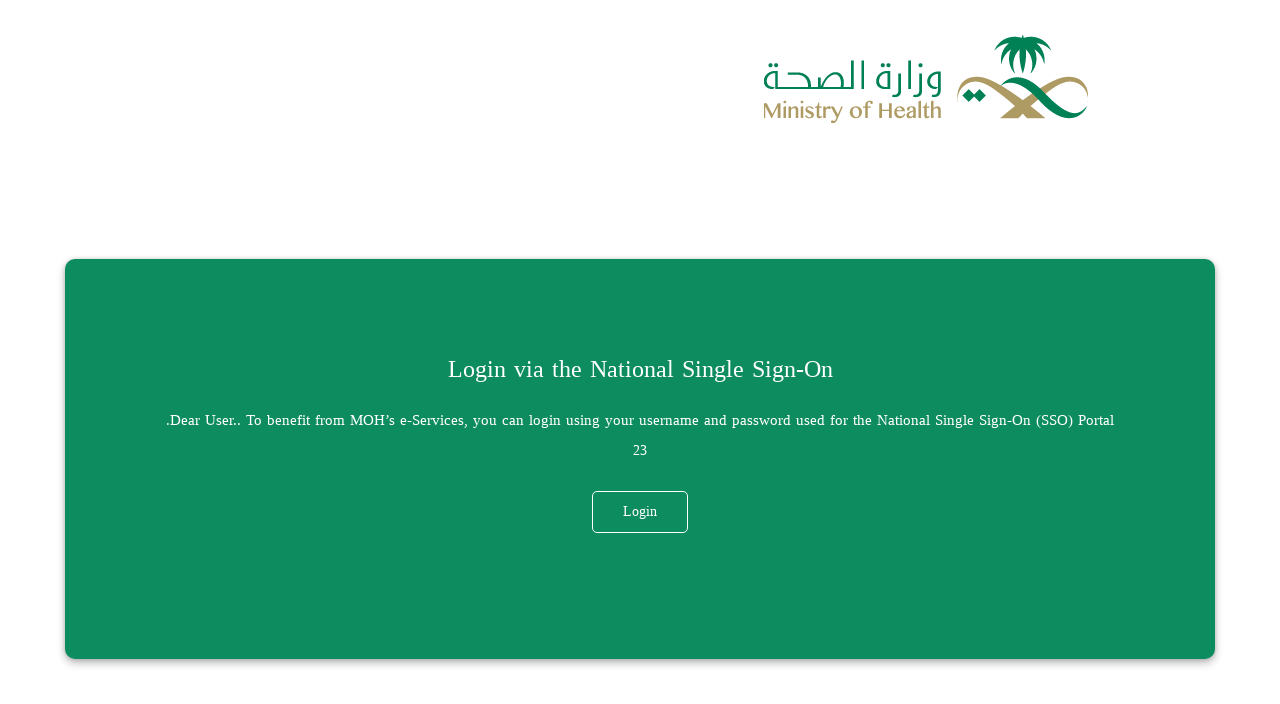

--- FILE ---
content_type: text/html; charset=utf-8
request_url: https://www.moh.gov.sa/en/_layouts/15/MOH/SSOLogin.aspx?culture=en-US&ReturnUrl=https://moh.gov.sa/en/HealthAwareness/EducationalContent/BabyHealth/Pages/Stuttering.aspx
body_size: 6851
content:


<!DOCTYPE html PUBLIC "-//W3C//DTD XHTML 1.0 Transitional//EN" "http://www.w3.org/TR/xhtml1/DTD/xhtml1-transitional.dtd">
<html xmlns="http://www.w3.org/1999/xhtml">
<head id="Head1"><meta charset="utf-8" /><title>
	Ministry of health - eServices portal
</title><meta name="description" /><meta name="author" /><meta name="viewport" content="width=device-width, initial-scale=1, maximum-scale=1" /><link rel="icon" type="image/ico" href="favicon.ico" /><meta http-equiv="X-UA-Compatible" content="IE=EmulateIE10" /><link rel="shortcut icon" href="/_layouts/15/MOH/Internet/New/images/favicon.ico" type="image/vnd.microsoft.icon" /><link href="/_layouts/15/MOH/Internet/New/New/css/loginstyle_ar.css?v=2" rel="stylesheet" type="text/css" /><link href="/_layouts/15/MOH/Internet/New/New/css/bott.css" rel="stylesheet" type="text/css" /><link href="/_layouts/15/MOH/Internet/New/css/visibility-mods.css?v=7.1" rel="stylesheet" type="text/css" />
    <script  src="/_layouts/15/MOH/Internet/New/js/jquery-3.3.1.min.js"  ></script>
    <script src="/_layouts/15/MOH/Internet/New/New/css/jquery-ui.min.js" ></script>


</head>

<body>
      <form method="post" action="./SSOLogin.aspx?culture=en-US&amp;ReturnUrl=https%3a%2f%2fmoh.gov.sa%2fen%2fHealthAwareness%2fEducationalContent%2fBabyHealth%2fPages%2fStuttering.aspx" onsubmit="javascript:return WebForm_OnSubmit();" id="form1">
<div class="aspNetHidden">
<input type="hidden" name="__EVENTTARGET" id="__EVENTTARGET" value="" />
<input type="hidden" name="__EVENTARGUMENT" id="__EVENTARGUMENT" value="" />
<input type="hidden" name="__VIEWSTATE" id="__VIEWSTATE" value="Y4wwnfV3fc/798QZtD7s8XIEmXnWtJMi4dC/5H/+DCdarrsIU6gOeJcO9vW+lHqOkpx0Hu1U+pg3+O/GTbMmItJ9Nrnpd706cz/nGfz5tqgbyE2SyOwufHnANyvHJHffdktjk/y57A6XifG2pW7l0HHoV/p7IWKQ5DjWvC10FQjo7Fqj0tImBzieuQigsoOr" />
</div>

<script type="text/javascript">
//<![CDATA[
var theForm = document.forms['form1'];
if (!theForm) {
    theForm = document.form1;
}
function __doPostBack(eventTarget, eventArgument) {
    if (!theForm.onsubmit || (theForm.onsubmit() != false)) {
        theForm.__EVENTTARGET.value = eventTarget;
        theForm.__EVENTARGUMENT.value = eventArgument;
        theForm.submit();
    }
}
//]]>
</script>


<script src="/WebResource.axd?d=pynGkmcFUV13He1Qd6_TZFC6lMbdV9lNHtMxph_LldBhduFmAH_1r3n8ASCG0B1nxEKd2DFTYYxl_wac52_vPw2&amp;t=638901644248157332" type="text/javascript"></script>


<script src="/WebResource.axd?d=x2nkrMJGXkMELz33nwnakLZ-Gx8qvlDgnCkrafHgLkidXzCdGqYvODAbMCrpSDHD4oufywhWv1IsBjvuiRpSnbojvTvod9DU8rml_Gjx1wQ1&amp;t=638901644248157332" type="text/javascript"></script>
<script type="text/javascript">
//<![CDATA[
function WebForm_OnSubmit() {
if (typeof(ValidatorOnSubmit) == "function" && ValidatorOnSubmit() == false) return false;
return true;
}
//]]>
</script>

<div class="aspNetHidden">

	<input type="hidden" name="__VIEWSTATEGENERATOR" id="__VIEWSTATEGENERATOR" value="80D48220" />
	<input type="hidden" name="__VIEWSTATEENCRYPTED" id="__VIEWSTATEENCRYPTED" value="" />
	<input type="hidden" name="__EVENTVALIDATION" id="__EVENTVALIDATION" value="koYEYmobjKaUs7NX0FhS4g5ShaiP0sxTpvBwyoHzfmcyaXdXPlwS4AdS4ga+9+Z2XCKPjpaR8/+qkD3boTa9VaklII3+soDpQ2PJ6HGaW5LgUIMohSQhqqqPT2W6/wsgzSWCne7Y77lvE59xTR89U69KgEMRZhtfK3kaQRB93R0CT8jYjgZfOF/6frrIVHuaBVlHKdLaZ7ajrHJ4hKA0/oAMqKuko/Mpds+/j6mWFP+utJANioJ7rTjFoZO/xcHp" />
</div>
<div class="header">

<img src="/_layouts/15/MOH/Internet/New/New/Img/logo-light.png" width="324" height="88" /></div>


<div class="body">
		<div id="DivLogin" class="veen">

			<div class="rgstr-btn splits mobile_view" >
				<h3><span id="lblIamTitleCaption">Login via the National Single Sign-On</span></h3>
				<p class="textarea"><span id="lblIamMessageCaption">Dear User.. To benefit from MOH’s e-Services, you can login using your username and password used for the National Single Sign-On (SSO) Portal.</span>
                    </p>
23
</p>
				 <input type="submit" name="IAMLogin" value="Login" id="IAMLogin" class="iam" ImageUrl="/_Layouts/moh/eservices/images/login/enter_en.png" />
                    
			</div>
            
            
			<div id="dvMainLogin" class="wrapper mobile_hide">
				<div >
					 <h3>  <span id="lblLoginl7">MOH LOGIN</span> </h3>
                    <div class="mail">
						
						
					</div>
                     
					<div class="mail">
						 <input name="txtUserName" type="text" id="txtUserName" />
                                    <span id="reUsername" style="display:none;">Field is required</span>
						<label> <span id="Label1">User Name</span> </label>

                        
					</div>
					<div class="passwd">
						 <input name="txtPassword" type="password" id="txtPassword" />
                                <span id="rePassword" style="display:none;">Field is required</span>
						<label> <span id="Label2">Password</span></label>

                         
					</div>

                    

                      <div id="trCaptcha" class="passwd">
                            <td>
                                <table width="100%">
                                    <tr style="display:none">
                                        <td class="login_title">
                                            <span id="lblCaptcha">enter word</span>
                                        </td>
                                    </tr>
                                    <tr>
                                        <td>
                                       



<div class="formgroup">
			<div>
            

                        <img id="captchaImage" height="50" src="/_layouts/15/moh/internet/CaptchaGenerator.aspx?captcha=true"
                            width="100%" />
                    
                        <img id="Captcha1_imgAudio" class="captcha_audio" OnClientClick="_spFormOnSubmitCalled = false;_spSuppressFormOnSubmitWrapper=true;" src="/_layouts/15/moh/internet/New/images/audio_but.png" style="cursor:pointer;" />
	</div>
	<div>
                        <input name="Captcha1$txtCaptcha" type="text" id="Captcha1_txtCaptcha" class="TextBox" /><span id="Captcha1_rfvtxtCaptcha" class="DevHelperValCtrl" style="display:none;">*</span><br /><span id="Captcha1_revLetterstxtCaptcha" class="DevHelperValCtrl" style="display:none;">لا يسمح بإدخال الرموز</span>
                  
                        <img id="Captcha1_img" title="Click here if the verification code is not clear" class="refresh_captcha" src="/_layouts/15/moh/internet/New/images/refresh_captcha.png" style="cursor:pointer;" /></td>
               
	</div>
            
            
            
            
            
       <div>
            
            <embed id="objSpeech" src="" height="0" width="0" autostart="TRUE"></embed>
       
            <span id="Captcha1_cvCaptcha" style="visibility:hidden;">الرجاء إدخال النص بشكل صحيح</span>
            
            
        </div>
</div>

<!-- <script type="text/javascript" src="/_layouts/moh/Scripts/jquery.min.js"></script> -->
<script type="text/javascript">
    $(function () {

        $('.refresh_captcha').click(function () {

            var d = new Date();
            $('#captchaImage').attr('src', '/_layouts/15/moh/internet/CaptchaGenerator.aspx?' + d);
        });
    });

    $(function () {
        $('.captcha_audio').click(function () {

            var response = '';
            var d = new Date();
            $.ajax({ type: "GET",
                url: "/_layouts/15/moh/internet/TextSpeech.aspx?" + d,
                async: false,
                success: function (text) {
                    response = text;
                }
            });

            

            var parent = $('embed#objSpeech').parent();
            var newObj = "<embed id=\"objSpeech\" src=\"/Sounds/" + response + ".wav\" HEIGHT=\"0\" WIDTH=\"0\" AUTOSTART=\"TRUE\"></embed>";
            var newElement = $(newObj);

            $('embed#objSpeech').remove();
            parent.append(newElement);
        });
    });
</script>


                                        </td>
                                    </tr>
                                </table>
                            </td>
                        </div>
					<div class="submit">
                        <input type="submit" name="ibLogin" value="Login" onclick="javascript:WebForm_DoPostBackWithOptions(new WebForm_PostBackOptions(&quot;ibLogin&quot;, &quot;&quot;, true, &quot;&quot;, &quot;&quot;, false, false))" id="ibLogin" class="dark" ImageUrl="/_Layouts/moh/eservices/images/login/enter_en.png" placeholder="Login" />
						
					</div>
				</div>
                

				
			</div>

            
                    </div>
    

    
		</div>	







	<div id="divFooter" class="login_footer" 11="">
		 <a id="hlHomePage" href="/en/">Home Page</a>
            &nbsp;&nbsp;|&nbsp;&nbsp;
		<a id="hlContentTeam" href="#">Content Team</a>
	    <a id="hlIam" href="#">Iam</a>			
            &nbsp;&nbsp;|&nbsp;&nbsp;	
        <a id="hContactUs" href="/en/Ministry/About/Pages/ContactUS.aspx">Contact Us</a>
            &nbsp;&nbsp;|&nbsp;&nbsp;<a id="hlSupport" href="/en/Support/Pages/default.aspx">Help and support</a>
            &nbsp;&nbsp;|&nbsp;&nbsp;<a id="hlPrivacy" href="/en/Portal/Pages/Privacy.aspx">Privacy Policy</a>
            &nbsp;&nbsp;|&nbsp;&nbsp;<a id="hlTerms" href="/en/Portal/Pages/Terms.aspx">Terms of use</a>&nbsp;&nbsp;|&nbsp;&nbsp;<a id="hlFAQs" href="/en/Support/FAQs/Pages/default.aspx">FAQ</a>&nbsp;&nbsp;|&nbsp;&nbsp;<a id="hlRelatedLinks" href="/en/Portal/Pages/RegistrationBenefits.aspx">Benefits of Registration on Portal</a><br />
            <span id="lblFooter">All rights reserved © Ministry of health - KSA</span>
            2026
        </div>
        <input type="hidden" name="hfCulture" id="hfCulture" value="en-US" />
		<input type="hidden" name="hfUinfo" id="hfUinfo" />

          
<script type="text/javascript">
//<![CDATA[
var Page_Validators =  new Array(document.getElementById("reUsername"), document.getElementById("rePassword"), document.getElementById("Captcha1_rfvtxtCaptcha"), document.getElementById("Captcha1_revLetterstxtCaptcha"), document.getElementById("Captcha1_cvCaptcha"));
//]]>
</script>

<script type="text/javascript">
//<![CDATA[
var reUsername = document.all ? document.all["reUsername"] : document.getElementById("reUsername");
reUsername.controltovalidate = "txtUserName";
reUsername.focusOnError = "t";
reUsername.errormessage = "Field is required";
reUsername.display = "Dynamic";
reUsername.evaluationfunction = "RequiredFieldValidatorEvaluateIsValid";
reUsername.initialvalue = "";
var rePassword = document.all ? document.all["rePassword"] : document.getElementById("rePassword");
rePassword.controltovalidate = "txtPassword";
rePassword.focusOnError = "t";
rePassword.errormessage = "Field is required";
rePassword.display = "Dynamic";
rePassword.evaluationfunction = "RequiredFieldValidatorEvaluateIsValid";
rePassword.initialvalue = "";
var Captcha1_rfvtxtCaptcha = document.all ? document.all["Captcha1_rfvtxtCaptcha"] : document.getElementById("Captcha1_rfvtxtCaptcha");
Captcha1_rfvtxtCaptcha.controltovalidate = "Captcha1_txtCaptcha";
Captcha1_rfvtxtCaptcha.focusOnError = "t";
Captcha1_rfvtxtCaptcha.errormessage = "*";
Captcha1_rfvtxtCaptcha.display = "Dynamic";
Captcha1_rfvtxtCaptcha.evaluationfunction = "RequiredFieldValidatorEvaluateIsValid";
Captcha1_rfvtxtCaptcha.initialvalue = "";
var Captcha1_revLetterstxtCaptcha = document.all ? document.all["Captcha1_revLetterstxtCaptcha"] : document.getElementById("Captcha1_revLetterstxtCaptcha");
Captcha1_revLetterstxtCaptcha.controltovalidate = "Captcha1_txtCaptcha";
Captcha1_revLetterstxtCaptcha.focusOnError = "t";
Captcha1_revLetterstxtCaptcha.errormessage = "لا يسمح بإدخال الرموز";
Captcha1_revLetterstxtCaptcha.display = "Dynamic";
Captcha1_revLetterstxtCaptcha.evaluationfunction = "RegularExpressionValidatorEvaluateIsValid";
Captcha1_revLetterstxtCaptcha.validationexpression = "^[٠-٩ 0-9 a-z A-Z ء,ة,آ,أ-ي\'.\\s]{1,1000}$";
var Captcha1_cvCaptcha = document.all ? document.all["Captcha1_cvCaptcha"] : document.getElementById("Captcha1_cvCaptcha");
Captcha1_cvCaptcha.controltovalidate = "Captcha1_txtCaptcha";
Captcha1_cvCaptcha.errormessage = "الرجاء إدخال النص بشكل صحيح";
Captcha1_cvCaptcha.evaluationfunction = "CustomValidatorEvaluateIsValid";
//]]>
</script>


<script type="text/javascript">
//<![CDATA[

var Page_ValidationActive = false;
if (typeof(ValidatorOnLoad) == "function") {
    ValidatorOnLoad();
}

function ValidatorOnSubmit() {
    if (Page_ValidationActive) {
        return ValidatorCommonOnSubmit();
    }
    else {
        return true;
    }
}
        //]]>
</script>
</form>

</body>

   <script src="/_layouts/15/MOH/Internet/New/js/jquery-3.3.1.min.js"></script>
   <script src="/_layouts/15/MOH/Internet/New/js/plugins.js"></script>
   <script src="/_layouts/15/MOH/Internet/New/js/main.js"></script>
	
	  <script type="text/javascript">
		  (function(i,s,o,g,r,a,m){i['GoogleAnalyticsObject']=r;i[r]=i[r]||function(){
		  (i[r].q=i[r].q||[]).push(arguments)},i[r].l=1*new Date();a=s.createElement(o),
		  m=s.getElementsByTagName(o)[0];a.async=1;a.src=g;m.parentNode.insertBefore(a,m)
		  })(window,document,'script','//www.google-analytics.com/analytics.js','ga');
		
		  ga('create', 'UA-57968964-1', 'auto');
		  ga('send', 'pageview');
		function ValidateNumber() 
       {   
         var key=window.event.keyCode;
         var allowed='0123456789';
         return allowed.indexOf(String.fromCharCode(key)) != -1;   
          }
              var timeout = new Date().getTime() + 5 * 60 * 1000;
              var x = setInterval(function () {
                  var now = new Date().getTime();
                  var distance = timeout - now;
                  var minutes = Math.floor((distance % (1000 * 60 * 60)) / (1000 * 60));
                  var seconds = Math.floor((distance % (1000 * 60)) / 1000);
                  var total_second = (minutes * 60 + seconds);
				  if(document.getElementById("countDown")!= null)
				  {
                  document.getElementById("countDown").innerHTML = total_second + "s ";
                  if (distance < 0) {
                      clearInterval(x);
                      document.getElementById("countDown").innerHTML = "EXPIRED";
                      txtOTP
                      $('#txtOTP').prop('readonly', true);
                      //window.history.back();
                  }
				  }
          }, 1000);

          $(document).ready(function(){
			$(".veen .rgstr-btn button").click(function(){
				$('.veen .wrapper').addClass('move');
				$('.body').css('background','#fff');
				$(".veen .login-btn button").removeClass('active');
				$(this).addClass('active');

			});
			$(".veen .login-btn button").click(function(){
				$('.veen .wrapper').removeClass('move');
				$('.body').css('background','#fff');
				$(".veen .rgstr-btn button").removeClass('active');
				$(this).addClass('active');
			});
			//Color Pattern Start here

       var current = localStorage.getItem("data-theme");
        if(current !== undefined)
        {
            $('html').attr('data-theme',current);
        }

       
       
       if (current === 'normal')
       {
           $('#imgVision').attr('src','/_layouts/15/MOH/Internet/New/images/gray_color.png');
           $('#imgVision').attr('data-vision','normal');
          
       }
       else if (current === 'gray')        
       {
        $('#imgVision').attr('src','/_layouts/15/MOH/Internet/New/images/eye-icon.svg');
        $('#imgVision').attr('data-vision','gray');
           
       }




       // color Pattern End Here
		});
		
// Function to modify elements on page load
function modifyElementsOnPageLoad() {
    // Hide the div with ID 'dvMainLogin' by default
    var dvMainLogin = document.getElementById('dvMainLogin');
    if (dvMainLogin) {
        dvMainLogin.style.display = 'none'; // Hide it initially
    }

    // Show the anchor with ID 'hlContentTeam' and hide 'hlIam' by default
    var hlContentTeam = document.getElementById('hlContentTeam');
    var hlIam = document.getElementById('hlIam');
    
    if (hlContentTeam) {
        hlContentTeam.style.display = ''; // Show 'hlContentTeam' initially
    }
    
    if (hlIam) {
        hlIam.style.display = 'none'; // Hide 'hlIam' initially
    }
}

// Event listener for clicking the element with ID 'hlContentTeam'
document.getElementById('hlContentTeam').addEventListener('click', function(e) {
    e.preventDefault(); // Prevent the default link action

    // Show the div with ID 'dvMainLogin'
    var dvMainLogin = document.getElementById('dvMainLogin');
    if (dvMainLogin) {
        dvMainLogin.style.display = ''; // Show the div
    }

    // Hide the div with class 'rgstr-btn splits mobile_view'
    var hideDiv = document.querySelector('.rgstr-btn.splits.mobile_view');
    if (hideDiv) {
        hideDiv.style.display = 'none'; // Hide the div
    }

    // Hide the anchor with ID 'hlContentTeam'
    var hlContentTeam = document.getElementById('hlContentTeam');
    if (hlContentTeam) {
        hlContentTeam.style.display = 'none'; // Hide this anchor
    }

    // Show the anchor with ID 'hlIam'
    var hlIam = document.getElementById('hlIam');
    if (hlIam) {
        hlIam.style.display = ''; // Show the other anchor
    }
});

// Event listener for clicking the element with ID 'hlIam'
document.getElementById('hlIam').addEventListener('click', function(e) {
    e.preventDefault(); // Prevent the default link action

    // Hide the div with ID 'dvMainLogin'
    var dvMainLogin = document.getElementById('dvMainLogin');
    if (dvMainLogin) {
        dvMainLogin.style.display = 'none'; // Hide the div
    }

    // Show the div with class 'rgstr-btn splits mobile_view'
    var showDiv = document.querySelector('.rgstr-btn.splits.mobile_view');
    if (showDiv) {
        showDiv.style.display = ''; // Show the div
    }

    // Hide the anchor with ID 'hlIam'
    var hlIam = document.getElementById('hlIam');
    if (hlIam) {
        hlIam.style.display = 'none'; // Hide this anchor
    }

    // Show the anchor with ID 'hlContentTeam'
    var hlContentTeam = document.getElementById('hlContentTeam');
    if (hlContentTeam) {
        hlContentTeam.style.display = ''; // Show the other anchor
    }
});

// Call the function to modify elements when the page loads
window.onload = modifyElementsOnPageLoad;

		</script>

</html>


--- FILE ---
content_type: text/css
request_url: https://www.moh.gov.sa/_layouts/15/MOH/Internet/New/New/css/loginstyle_ar.css?v=2
body_size: 2880
content:

/*
html { 
    -webkit-text-size-adjust: none; 
     text-size-adjust: none;
}
*/


@font-face {
    font-family: 'Mohfont';
    src: url('fonts/Mohfont.eot') format('embedded-opentype');
    src: local('☺'), url('fonts/Mohfont.woff') format('woff'), url('fonts/Mohfont.ttf') format('truetype'), url('fonts/Mohfont.svg') format('svg');
    font-weight: normal;
    font-style: normal;
}





.body {
    transition: all .5s;
   padding: 1px;
    font-family: 'Mohfont';
    direction: rtl;
}


.veen {
    width: 90% !important;
    margin: 100px auto !important;
    background: #0d8c60;
    min-height: 400px;
    display: table;
    position: relative;
    box-shadow: 0 0 4px rgba(0,0,0,.14), 0 4px 8px rgba(0,0,0,.28);
    border-radius: 10px;
    text-align: center;
    padding: 5px;
    margin: 0;
    width: 100%;
    display: block;
}


.regveen {
    width: 70%;
    margin: 100px auto;
    background: #0d8c60;
    min-height: 650px;
    display: table;
    position: relative;
    box-shadow: 0 0 4px rgba(0,0,0,.14), 0 4px 8px rgba(0,0,0,.28);
    border-radius: 10px;
}






.veen > div {
    display: table-cell;
    vertical-align: middle;
    text-align: center;
    color: #fff;
}

p.textarea {
    vertical-align: middle;
    width: 100%;
}

.veen button {
    background: transparent;
    display: inline-block;
    padding: 10px 30px;
    border: 1px solid #fff;
    border-radius: 5px;
    background-clip: padding-box;
    position: relative;
    color: #FFF;
    transition: all .25s;
}

.iam {
    background: transparent;
    display: inline-block;
    padding: 10px 30px;
    border: 1px solid #fff;
    border-radius: 5px;
    background-clip: padding-box;
    position: relative;
    color: #FFF;
    transition: all .25s;
    text-decoration: none;
    margin-top: 20px;
}

    .iam:hover {
        background: #fff;
        display: inline-block;
        padding: 10px 30px;
        border: 1px solid #fff;
        border-radius: 5px;
        background-clip: padding-box;
        position: relative;
        color: #008055;
        transition: all .25s;
        text-decoration: none;
    }




.veen button.dark {
    border-color: #958a5f !important;
    background: #958a5f !important;
}
input#ibLogin
 {
     border-color: #958a5f !important;
    background: #958a5f !important;
    color: #fff;
    width: 40%;
}



.veen button.green {
    border-color: #0d8c60;
    background: #0d8c60;
}


.veen button.darkout {
    border-color: #958a5f;
    background: #fff;
    color: #958a5f !important;
}

.darkout {
    color: #958a5f !important;
}

button.darkout:hover {
    border-color: #958a5f;
    background: #958a5f;
    color: #fff;
}


.veen .splits p {
    font-size: 15px;
}

.veen button:active {
    box-shadow: none;
}

.veen button:focus {
    outline: none;
}

.veen > .wrapper {
    position: absolute;
    width: 40%;
    height: 120%;
    top: -10% !important;
    right: 30%;
    background: #fff;
    box-shadow: 0 0 4px rgba(0,0,0,.14), 0 4px 8px rgba(0,0,0,.28);
    transition: all .5s;
    color: #303030;
    overflow: hidden;
    border-radius: 10px;
    border: 1px solid #ddd;
}




.veen > .registration {
    position: absolute;
    width: 40%;
    height: auto;
    top: -10%;
    right: 30%;
    background: #fff;
    box-shadow: 0 0 4px rgba(0,0,0,.14), 0 4px 8px rgba(0,0,0,.28);
    transition: all .5s;
    color: #303030;
    overflow: hidden;
    border-radius: 10px;
    border: 1px solid #ddd;
}







.veen .wrapper > div {
    padding: 15px 30px 30px;
    width: 100%;
    transition: all .5s;
    background: #fff;
    width: 100%;
}

.veen .wrapper #login {
    padding-top: 20%;
}

.veen .wrapper #register {
    transform: translateY(-80%) translateX(100%);
}

.veen .wrapper.move #register {
    transform: translateY(-80%) translateX(0%);
}

.veen .wrapper.move #login {
    transform: translateX(-100%);
}

.veen .wrapper > div > div {
    position: relative;
    margin-bottom: 15px;
}

.veen .wrapper label {
    position: absolute;
    top: -7px;
    font-size: 11px;
    white-space: nowrap;
    background: #fff;
    text-align: left;
    right: 15px;
    padding: 0 5px;
    color: #999;
    pointer-events: none;
}

.veen .wrapper h3 {
    margin-bottom: 25px;
}

.veen .wrapper input {
    height: 40px;
    padding: 5px 15px;
    width: 100%;
    border: solid 1px #999;
    border-radius: 5px;
}

    .veen .wrapper input:focus {
        outline: none;
        border-color: #958a5f;
    }

.veen > .wrapper.move {
    left: 45%;
}

    .veen > .wrapper.move input:focus {
        border-color: #fff;
    }

@media (max-width: 767px) {
    p.textarea {
        vertical-align: middle;
        text-align: center;
        width: 81% !important;
        float: none;
        text-align: center !important;
        float: none !important;
        -moz-text-align-last: center;
        text-align-last: center;
    }




    .regveen button {
        width: 100%;
    }



    .otp {
        width: 100% !important;
    }


    .body {
        margin-top: 0px;
    }

    .splits h3 {
        text-align: center !important;
        margin-top: -28px;
        margin-bottom: 28px;
    }

    .wrapper.mobile_hide {
        /* display: none; */
    }

    .splits {
        width: 50%;
        background: #fff0;
        float: left;
    }

        .veen > .wrapper {
            position: relative;
            height: auto;
            top: 0;
            left: 0;
            width: 100%;
            right: 0;
        }

        .veen > div {
            display: inline-block;
        }

    .splits button {
        width: 100%;
        border-radius: 0;
        background: #505050;
        border: 0;
        opacity: .7;
    }

        .splits button.active {
            opacity: 1;
            background: #958a5f;
            height: 42px;
        }

    .splits p {
        display: inline-block;
    }

    .veen > .wrapper.move {
        left: 0%;
    }


    .iam {
        background: #ffffffd9;
        display: inline-block;
        padding: 10px 30px;
        border: 0px border-radius: 5px;
        background-clip: padding-box;
        position: relative;
        color: #0d8c60;
        transition: all .25s;
        text-decoration: none;
    }

    p.textarea {
        vertical-align: middle;
        text-align: center;
        width: 90%;
        float: none;
    }

    .rgstr-btn.splits {
        color: #ffffff;
        float: right;
        width: 100%;
        height: auto;
        vertical-align: middle;
        margin-top: 100px;
        text-align: center;
    }

    .header {
        width: 70%;
        margin: 35px auto;
        text-align: center !important;
		    width: 100% !important;
    }
	
	img {
    width: 70% !important;
    height: 100%;
}

	img#Captcha1_imgAudio {
    width: 50px !important;
}
}





.veen > .wrapper.move {
    left: 45%;
    display: none;
}

.login_footer {
    text-align: center;
    line-height: 2;
    color: #404040;
    font-size: 12px;
    margin-top: 20px;
    font-family: 'Mohfont';
}

    .login_footer a:link, .login_footer a:visited {
        color: #404040;
        text-decoration: none;
    }


.header {
    width: 70%;
    margin: 35px auto;
    text-align: right;
}


.splits h3 {
    margin-top: -28px;
    margin-bottom: 28px;
}


.clr {
    clear: both;
    display: block;
    height: 0;
    padding: 0 !important;
}




/*   Regstration form   */













.regveen {
    width: 70%;
    margin: 100px auto;
    background: #0d8c60;
    min-height: 650px;
    display: table;
    position: relative;
    box-shadow: 0 0 4px rgba(0,0,0,.14), 0 4px 8px rgba(0,0,0,.28);
    border-radius: 10px;
}









    .regveen > div {
        display: table-cell;
        vertical-align: middle;
        text-align: center;
        color: #fff;
    }



.rgstr-btn.splits {
    color: #fff;
    float: left;
    width: 100%;
    height: auto;
    vertical-align: middle;
    margin-top: 120px;
}

p.textarea {
    vertical-align: middle;
    width: 100%;
    float: right;
}

.regveen button {
    background: transparent;
    display: inline-block;
    padding: 10px 30px;
    border: 1px solid #958a5f;
    border-radius: 5px;
    background-clip: padding-box;
    position: relative;
    color: #FFF;
    transition: all .25s;
}







    .regveen button.dark {
        border-color: #958a5f;
        background: #958a5f;
    }

.regveen .splits p {
    font-size: 15px;
}

.regveen button:active {
    box-shadow: none;
}

.regveen button:focus {
    outline: none;
}

.regveen > .wrapper {
    position: absolute;
    width: 40%;
    height: 120%;
    top: -10%;
    right: 5%;
    background: #fff;
    box-shadow: 0 0 4px rgba(0,0,0,.14), 0 4px 8px rgba(0,0,0,.28);
    transition: all .5s;
    color: #303030;
    overflow: hidden;
    border-radius: 10px;
    border: 1px solid #ddd;
}




.regveen > .registration {
    position: absolute;
    width: 40%;
    height: auto;
    top: -10%;
    right: 0;
    background: #fff;
    box-shadow: 0 0 4px rgba(0,0,0,.14), 0 4px 8px rgba(0,0,0,.28);
    transition: all .5s;
    color: #303030;
    overflow: hidden;
    border-radius: 10px;
    border: 1px solid #ddd;
    left: 0;
    margin: auto;
}







.regveen .wrapper > div {
    padding: 15px 30px 30px;
    width: 100%;
    transition: all .5s;
    background: #fff;
    width: 100%;
}

.regveen .wrapper #login {
    padding-top: 20%;
}

.regveen .wrapper #register {
    transform: translateY(-80%) translateX(100%);
}

.regveen .wrapper.move #register {
    transform: translateY(-80%) translateX(0%);
}

.regveen .wrapper.move #login {
    transform: translateX(-100%);
}

.regveen .wrapper > div > div {
    position: relative;
    margin-bottom: 15px;
}

.regveen .wrapper label {
    position: absolute;
    top: -7px;
    font-size: 11px;
    white-space: nowrap;
    background: #fff;
    text-align: left;
    right: 15px;
    padding: 0 5px;
    color: #999;
    pointer-events: none;
}

.regveen .wrapper h3 {
    margin-bottom: 25px;
}

.regveen .wrapper input {
    height: 40px;
    padding: 5px 15px;
    width: 100%;
    border: solid 1px #999;
    border-radius: 5px;
}

select {
    height: 40px;
    padding: 5px 15px;
    width: 100%;
    border: solid 1px #999;
    border-radius: 5px;
}



.regveen .wrapper input:focus {
    outline: none;
    border-color: #958a5f;
}

.regveen > .wrapper.move {
    left: 45%;
}

    .regveen > .wrapper.move input:focus {
        border-color: #fff;
    }

@media (max-width: 767px) {


input#btnValidateOTP {
    width: 100% !important;

}



input#btnResend {
	
	width: 100% !important;
  
}

input#IAMLogin {
    width: 80% !important;
}

input#btnSaveUserInfo{width: 100% !important;}

    .regveen {
        padding: 5px;
        margin: 0;
        width: 100%;
        display: block;
    }

        .regveen > .wrapper {
            position: relative;
            height: auto;
            top: 0;
            left: 0;
            right: 0;
            width: 100%;
        }

        .regveen > div {
            display: inline-block;
        }



        .regveen > .wrapper.move {
            left: 0%;
        }




    .rgstr-btn.splits {
        color: #ffffff;
        float: right;
        width: 100%;
        height: auto;
        vertical-align: middle;
        margin-top: 100px;
        text-align: center;
    }
}





.regveen > .wrapper.move {
    left: 45%;
    display: none;
}



input:disabled {
    background: #cccccc26;
}


.otp {
    width: 50%;
    float: right;
}

p.optcount {
    height: 43px;
    padding-top: 10px;
    font-weight: bold;
    border-radius: 6px;
    margin-bottom: 40px;
    margin-top: 30px;
    background: #fcf8e3;
    border: 1px solid #faebcc;
    color: #958a5f;
}

.otpbg {
    min-height: 340px !important;
}


.veen .wrapper > div {
    padding: 15px 30px 30px;
    width: 100%;
    transition: all .5s;
    background: #fff;
    width: 100%;
    margin-top: -5%;
}


span#Requiredfieldvalidator4 {
    color: red;
}


span#Requiredfieldvalidator5 {
    color: red;
}

span#Requiredfieldvalidator8 {
    color: red;
}


span#rfvmobile {
    color: #008055;
}

div#dvMainLogin {
    padding: 15px 30px 30px;
    transition: all .5s;
    background: #fff;
}


input#btnSaveUserInfo {
    background: #958a5f;
    border: #958a5f;
    color: #fff;
    width: 30%;
}



input#btnValidateOTP {
    width: 80%;
    color: #fff;
    background: #958a5f;
    border: #958a5f;
}



input#btnResend {
	
	width: 80%;
    color: #958a5f;
    background: #fff;
    border: 1px solid #958a5f;
}


@media only screen and (max-width: 320px) {
body {
    font-family: "Helvetica Neue",Helvetica,Arial,sans-serif;
    font-size: 8px 
    line-height: 1.42857143;
    color: #333;
    background-color: #fff;
}

.h3, h3 {
    font-size: 10px !important;
}
.veen .splits p {
    font-size: 8px !important;
}
input#IAMLogin {
    width: 40% !important;
}
}






/* ----------- iPad 1, 2, Mini and Air ----------- */

/* Portrait and Landscape */
@media only screen 
  and (min-device-width: 768px) 
  and (max-device-width: 1024px) 
  and (-webkit-min-device-pixel-ratio: 1) {

    .veen > .wrapper {
    position: absolute;
    width: 40%;
    height: 120%;
    top: -10%;
    right: 5%;
    background: #fff;
    box-shadow: 0 0 4px rgba(0,0,0,.14), 0 4px 8px rgba(0,0,0,.28);
    transition: all .5s;
    color: #303030;
    overflow: hidden;
    border-radius: 10px;
    border: 1px solid #ddd;
    /* display: none; */
}


.rgstr-btn.splits {
    color: #fff;
    float: left;
    width: 90%;
    height: auto;
    vertical-align: middle;
    margin-top: 115px;
}

.iam {
    background: transparent;
    display: inline-block;
    padding: 10px 30px;
    border: 1px solid #fff;
    border-radius: 5px;
    background-clip: padding-box;
    position: relative;
    color: #FFF;
    transition: all .25s;
    text-decoration: none;
    margin-top: 20px;
    margin-left: 65px;
    width: 137px;
}

}

/* Portrait */
@media only screen 
  and (min-device-width: 768px) 
  and (max-device-width: 1024px) 
  and (orientation: portrait) 
  and (-webkit-min-device-pixel-ratio: 1) {

        .veen > .wrapper {
    position: absolute;
    width: 90%;
    height: 120%;
    top: -10%;
    right: 5%;
    background: #fff;
    box-shadow: 0 0 4px rgba(0,0,0,.14), 0 4px 8px rgba(0,0,0,.28);
    transition: all .5s;
    color: #303030;
    overflow: hidden;
    border-radius: 10px;
    border: 1px solid #ddd;
    /* display: none; */
}


.rgstr-btn.splits {
    color: #fff;
    float: left;
    width: 90%;
    height: auto;
    vertical-align: middle;
    margin-top: 115px;
}

.iam {
    background: transparent;
    display: inline-block;
    padding: 10px 30px;
    border: 1px solid #fff;
    border-radius: 5px;
    background-clip: padding-box;
    position: relative;
    color: #FFF;
    transition: all .25s;
    text-decoration: none;
    margin-top: 20px;
    margin-left: 65px;
    width: 137px;
}

}

/* Landscape */
@media only screen 
  and (min-device-width: 768px) 
  and (max-device-width: 1024px) 
  and (orientation: landscape) 
  and (-webkit-min-device-pixel-ratio: 1) {

        .veen > .wrapper {
    position: absolute;
    width: 40%;
    height: 120%;
    top: -10%;
    right: 5%;
    background: #fff;
    box-shadow: 0 0 4px rgba(0,0,0,.14), 0 4px 8px rgba(0,0,0,.28);
    transition: all .5s;
    color: #303030;
    overflow: hidden;
    border-radius: 10px;
    border: 1px solid #ddd;
    /* display: none; */
}


.rgstr-btn.splits {
    color: #fff;
    float: left;
    width: 90%;
    height: auto;
    vertical-align: middle;
    margin-top: 115px;
}

.iam {
    background: transparent;
    display: inline-block;
    padding: 10px 30px;
    border: 1px solid #fff;
    border-radius: 5px;
    background-clip: padding-box;
    position: relative;
    color: #FFF;
    transition: all .25s;
    text-decoration: none;
    margin-top: 20px;
    margin-left: 65px;
    width: 137px;
}

}

/* ----------- iPad 3, 4 and Pro 9.7" ----------- */

/* Portrait and Landscape */
@media only screen 
  and (min-device-width: 768px) 
  and (max-device-width: 1024px) 
  and (-webkit-min-device-pixel-ratio: 2) {


        .veen > .wrapper {
    position: absolute;
    width: 40%;
    height: 120%;
    top: -10%;
    right: 5%;
    background: #fff;
    box-shadow: 0 0 4px rgba(0,0,0,.14), 0 4px 8px rgba(0,0,0,.28);
    transition: all .5s;
    color: #303030;
    overflow: hidden;
    border-radius: 10px;
    border: 1px solid #ddd;
    /* display: none; */
}


.rgstr-btn.splits {
    color: #fff;
    float: left;
    width: 90%;
    height: auto;
    vertical-align: middle;
    margin-top: 115px;
}

.iam {
    background: transparent;
    display: inline-block;
    padding: 10px 30px;
    border: 1px solid #fff;
    border-radius: 5px;
    background-clip: padding-box;
    position: relative;
    color: #FFF;
    transition: all .25s;
    text-decoration: none;
    margin-top: 20px;
    margin-left: 65px;
    width: 137px;
}

}

/* Portrait */
@media only screen 
  and (min-device-width: 768px) 
  and (max-device-width: 1024px) 
  and (orientation: portrait) 
  and (-webkit-min-device-pixel-ratio: 2) {


        .veen > .wrapper {
    position: absolute;
    width: 90%;
    height: 120%;
    top: -10%;
    right: 5%;
    background: #fff;
    box-shadow: 0 0 4px rgba(0,0,0,.14), 0 4px 8px rgba(0,0,0,.28);
    transition: all .5s;
    color: #303030;
    overflow: hidden;
    border-radius: 10px;
    border: 1px solid #ddd;
    /* display: none; */
}


.rgstr-btn.splits {
    color: #fff;
    float: left;
    width: 90%;
    height: auto;
    vertical-align: middle;
    margin-top: 115px;
}


.iam {
    background: transparent;
    display: inline-block;
    padding: 10px 30px;
    border: 1px solid #fff;
    border-radius: 5px;
    background-clip: padding-box;
    position: relative;
    color: #FFF;
    transition: all .25s;
    text-decoration: none;
    margin-top: 20px;
    margin-left: 65px;
    width: 137px;
}

}

/* Landscape */
@media only screen 
  and (min-device-width: 768px) 
  and (max-device-width: 1024px) 
  and (orientation: landscape) 
  and (-webkit-min-device-pixel-ratio: 2) {


        .veen > .wrapper {
    position: absolute;
    width: 40%;
    height: 120%;
    top: -10%;
    right: 5%;
    background: #fff;
    box-shadow: 0 0 4px rgba(0,0,0,.14), 0 4px 8px rgba(0,0,0,.28);
    transition: all .5s;
    color: #303030;
    overflow: hidden;
    border-radius: 10px;
    border: 1px solid #ddd;
    /* display: none; */
}


.rgstr-btn.splits {
    color: #fff;
    float: left;
    width: 90%;
    height: auto;
    vertical-align: middle;
    margin-top: 115px;
}

.iam {
    background: transparent;
    display: inline-block;
    padding: 10px 30px;
    border: 1px solid #fff;
    border-radius: 5px;
    background-clip: padding-box;
    position: relative;
    color: #FFF;
    transition: all .25s;
    text-decoration: none;
    margin-top: 20px;
    margin-left: 65px;
    width: 137px;
}

}

/* ----------- iPad Pro 10.5" ----------- */

/* Portrait and Landscape */
@media only screen 
  and (min-device-width: 834px) 
  and (max-device-width: 1112px)
  and (-webkit-min-device-pixel-ratio: 2) {

        .veen > .wrapper {
    position: absolute;
    width: 85%;
    height: 120%;
    top: -10%;
    right: 5%;
    background: #fff;
    box-shadow: 0 0 4px rgba(0,0,0,.14), 0 4px 8px rgba(0,0,0,.28);
    transition: all .5s;
    color: #303030;
    overflow: hidden;
    border-radius: 10px;
    border: 1px solid #ddd;
    /* display: none; */
}


.rgstr-btn.splits {
    color: #fff;
    float: left;
    width: 90%;
    height: auto;
    vertical-align: middle;
    margin-top: 115px;
}

.iam {
    background: transparent;
    display: inline-block;
    padding: 10px 30px;
    border: 1px solid #fff;
    border-radius: 5px;
    background-clip: padding-box;
    position: relative;
    color: #FFF;
    transition: all .25s;
    text-decoration: none;
    margin-top: 20px;
    margin-left: 65px;
    width: 137px;
}

}

/* Portrait */
/* Declare the same value for min- and max-width to avoid colliding with desktops */
/* Source: https://medium.com/connect-the-dots/css-media-queries-for-ipad-pro-8cad10e17106*/
@media only screen 
  and (min-device-width: 834px) 
  and (max-device-width: 834px) 
  and (orientation: portrait) 
  and (-webkit-min-device-pixel-ratio: 2) {

        .veen > .wrapper {
    position: absolute;
    width: 40%;
    height: 120%;
    top: -10%;
    right: 5%;
    background: #fff;
    box-shadow: 0 0 4px rgba(0,0,0,.14), 0 4px 8px rgba(0,0,0,.28);
    transition: all .5s;
    color: #303030;
    overflow: hidden;
    border-radius: 10px;
    border: 1px solid #ddd;
    display: none;
}


.rgstr-btn.splits {
    color: #fff;
    float: left;
    width: 90%;
    height: auto;
    vertical-align: middle;
    margin-top: 115px;
}

.iam {
    background: transparent;
    display: inline-block;
    padding: 10px 30px;
    border: 1px solid #fff;
    border-radius: 5px;
    background-clip: padding-box;
    position: relative;
    color: #FFF;
    transition: all .25s;
    text-decoration: none;
    margin-top: 20px;
    margin-left: 65px;
    width: 137px;
}

}

/* Landscape */
/* Declare the same value for min- and max-width to avoid colliding with desktops */
/* Source: https://medium.com/connect-the-dots/css-media-queries-for-ipad-pro-8cad10e17106*/
@media only screen 
  and (min-device-width: 1112px) 
  and (max-device-width: 1112px) 
  and (orientation: landscape) 
  and (-webkit-min-device-pixel-ratio: 2) {


        .veen > .wrapper {
    position: absolute;
    width: 40%;
    height: 120%;
    top: -10%;
    right: 5%;
    background: #fff;
    box-shadow: 0 0 4px rgba(0,0,0,.14), 0 4px 8px rgba(0,0,0,.28);
    transition: all .5s;
    color: #303030;
    overflow: hidden;
    border-radius: 10px;
    border: 1px solid #ddd;
    display: none;
}


.rgstr-btn.splits {
    color: #fff;
    float: left;
    width: 90%;
    height: auto;
    vertical-align: middle;
    margin-top: 115px;
}

.iam {
    background: transparent;
    display: inline-block;
    padding: 10px 30px;
    border: 1px solid #fff;
    border-radius: 5px;
    background-clip: padding-box;
    position: relative;
    color: #FFF;
    transition: all .25s;
    text-decoration: none;
    margin-top: 20px;
    margin-left: 65px;
    width: 137px;
}


}

/* ----------- iPad Pro 12.9" ----------- */

/* Portrait and Landscape */
@media only screen 
  and (min-device-width: 1024px) 
  and (max-device-width: 1366px)
  and (-webkit-min-device-pixel-ratio: 2) {


        .veen > .wrapper {
    position: absolute;
    width: 90%;
    height: 120%;
    top: -10%;
    right: 5%;
    background: #fff;
    box-shadow: 0 0 4px rgba(0,0,0,.14), 0 4px 8px rgba(0,0,0,.28);
    transition: all .5s;
    color: #303030;
    overflow: hidden;
    border-radius: 10px;
    border: 1px solid #ddd;
    /* display: none; */
}


.rgstr-btn.splits {
    color: #fff;
    width: 50%;
    height: auto;
    vertical-align: middle;
    margin-top: 115px;
}

.iam {
    background: transparent;
    display: inline-block;
    padding: 10px 30px;
    border: 1px solid #fff;
    border-radius: 5px;
    background-clip: padding-box;
    position: relative;
    color: #FFF;
    transition: all .25s;
    text-decoration: none;
    margin-top: 20px;
    margin-left: 65px;
    width: 137px;
}

}

/* Portrait */
/* Declare the same value for min- and max-width to avoid colliding with desktops */
/* Source: https://medium.com/connect-the-dots/css-media-queries-for-ipad-pro-8cad10e17106*/
@media only screen 
  and (min-device-width: 1024px) 
  and (max-device-width: 1024px) 
  and (orientation: portrait) 
  and (-webkit-min-device-pixel-ratio: 2) {


        .veen > .wrapper {
    position: absolute;
    width: 90%;
    height: 120%;
    top: -10%;
    right: 5%;
    background: #fff;
    box-shadow: 0 0 4px rgba(0,0,0,.14), 0 4px 8px rgba(0,0,0,.28);
    transition: all .5s;
    color: #303030;
    overflow: hidden;
    border-radius: 10px;
    border: 1px solid #ddd;
    /* display: none; */
}


.rgstr-btn.splits {
    color: #fff;
    height: auto;
    vertical-align: middle;
    margin-top: 115px;
}


.iam {
    background: transparent;
    display: inline-block;
    padding: 10px 30px;
    border: 1px solid #fff;
    border-radius: 5px;
    background-clip: padding-box;
    position: relative;
    color: #FFF;
    transition: all .25s;
    text-decoration: none;
    margin-top: 20px;
    margin-left: 65px;
    width: 137px;
}

}

/* Landscape */
/* Declare the same value for min- and max-width to avoid colliding with desktops */
/* Source: https://medium.com/connect-the-dots/css-media-queries-for-ipad-pro-8cad10e17106*/
@media only screen 
  and (min-device-width: 1366px) 
  and (max-device-width: 1366px) 
  and (orientation: landscape) 
  and (-webkit-min-device-pixel-ratio: 2) {


        .veen > .wrapper {
    position: absolute;
    width: 40%;
    height: 120%;
    top: -10%;
    right: 5%;
    background: #fff;
    box-shadow: 0 0 4px rgba(0,0,0,.14), 0 4px 8px rgba(0,0,0,.28);
    transition: all .5s;
    color: #303030;
    overflow: hidden;
    border-radius: 10px;
    border: 1px solid #ddd;
    display: none;
}


.rgstr-btn.splits {
    color: #fff;
    float: left;
    width: 90%;
    height: auto;
    vertical-align: middle;
    margin-top: 115px;
}

.iam {
    background: transparent;
    display: inline-block;
    padding: 10px 30px;
    border: 1px solid #fff;
    border-radius: 5px;
    background-clip: padding-box;
    position: relative;
    color: #FFF;
    transition: all .25s;
    text-decoration: none;
    margin-top: 20px;
    margin-left: 65px;
    width: 137px;
}

}
img#Captcha1_img {
    margin-top: 12px;
    width: 50px !important;
}


img#captchaImage {
    width: 273px;
    margin-bottom: 20px;
    border: 1px solid;
}